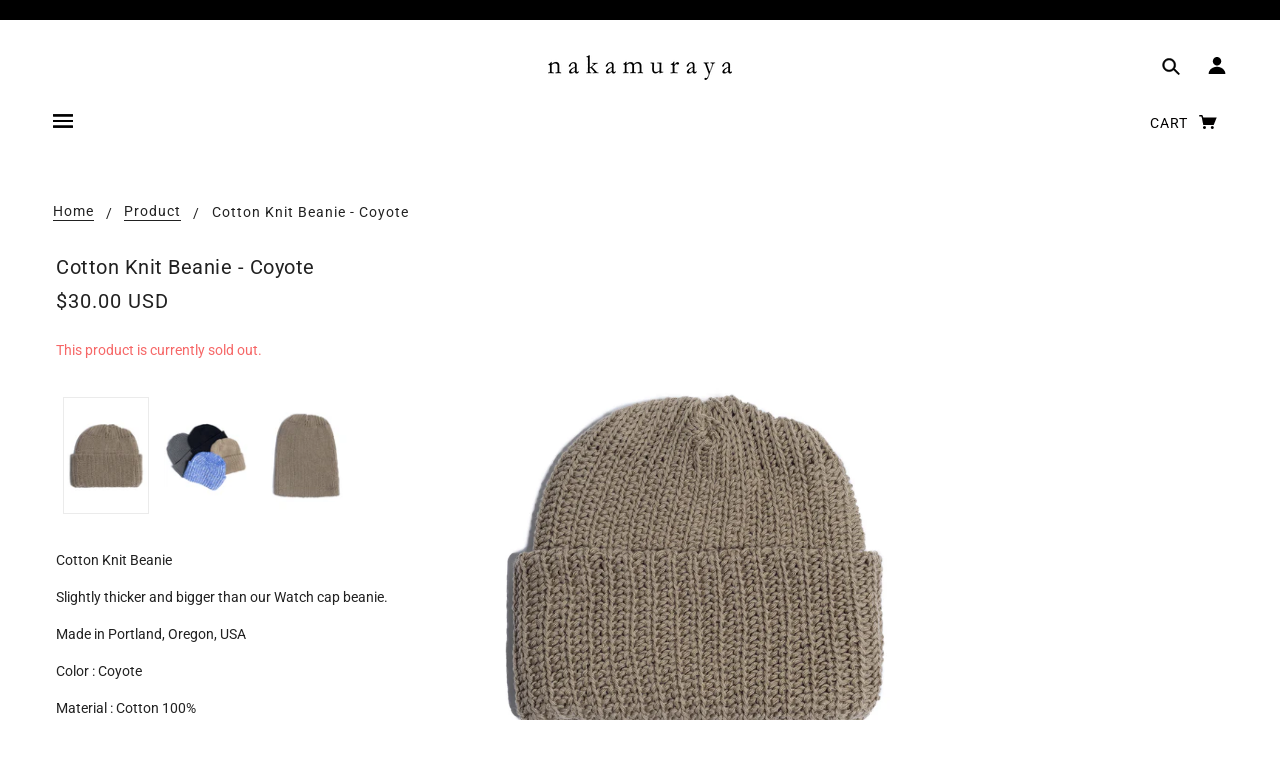

--- FILE ---
content_type: text/css
request_url: https://nakamurayaportland.com/cdn/shop/t/7/assets/theme--customizations.scss.css?v=2732932202668029591572421205
body_size: -459
content:
.main-header .cart .cart-link .fw--icon{display:inline!important}.main-header .cart .cart-link{color:#020000!important}.header--mobile--cart{color:#070101!important}.header--mobile--cart svg{display:inline!important;color:#0e0101!important;fill:#0e0101!important}@media only screen and (min-width: 768px){.product-page--no-grid--left-column{width:100%!important}}@media only screen and (min-width: 1280px){.product-page--main-content{grid-template-columns:minmax(35%,35%) minmax(65%,65%)}}
/*# sourceMappingURL=/cdn/shop/t/7/assets/theme--customizations.scss.css.map?v=2732932202668029591572421205 */
